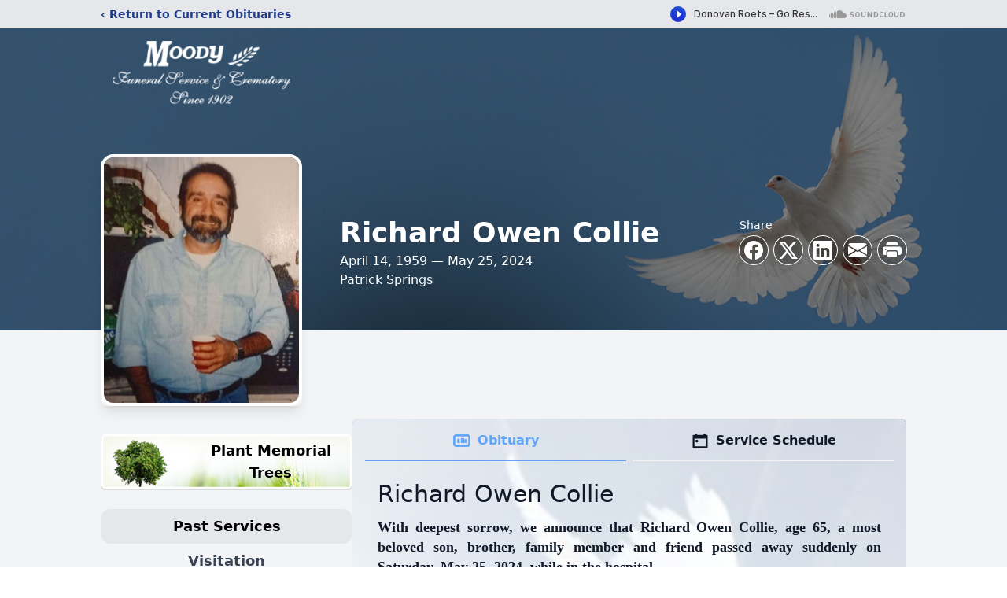

--- FILE ---
content_type: text/html; charset=utf-8
request_url: https://www.google.com/recaptcha/enterprise/anchor?ar=1&k=6Lfvj7MfAAAAALCkzIAkVRqGNyc9pT5GEDeSLFNG&co=aHR0cHM6Ly93d3cubW9vZHlmdW5lcmFsc2VydmljZXMuY29tOjQ0Mw..&hl=en&type=image&v=PoyoqOPhxBO7pBk68S4YbpHZ&theme=light&size=invisible&badge=bottomright&anchor-ms=20000&execute-ms=30000&cb=pk5i9rz2f7l5
body_size: 48599
content:
<!DOCTYPE HTML><html dir="ltr" lang="en"><head><meta http-equiv="Content-Type" content="text/html; charset=UTF-8">
<meta http-equiv="X-UA-Compatible" content="IE=edge">
<title>reCAPTCHA</title>
<style type="text/css">
/* cyrillic-ext */
@font-face {
  font-family: 'Roboto';
  font-style: normal;
  font-weight: 400;
  font-stretch: 100%;
  src: url(//fonts.gstatic.com/s/roboto/v48/KFO7CnqEu92Fr1ME7kSn66aGLdTylUAMa3GUBHMdazTgWw.woff2) format('woff2');
  unicode-range: U+0460-052F, U+1C80-1C8A, U+20B4, U+2DE0-2DFF, U+A640-A69F, U+FE2E-FE2F;
}
/* cyrillic */
@font-face {
  font-family: 'Roboto';
  font-style: normal;
  font-weight: 400;
  font-stretch: 100%;
  src: url(//fonts.gstatic.com/s/roboto/v48/KFO7CnqEu92Fr1ME7kSn66aGLdTylUAMa3iUBHMdazTgWw.woff2) format('woff2');
  unicode-range: U+0301, U+0400-045F, U+0490-0491, U+04B0-04B1, U+2116;
}
/* greek-ext */
@font-face {
  font-family: 'Roboto';
  font-style: normal;
  font-weight: 400;
  font-stretch: 100%;
  src: url(//fonts.gstatic.com/s/roboto/v48/KFO7CnqEu92Fr1ME7kSn66aGLdTylUAMa3CUBHMdazTgWw.woff2) format('woff2');
  unicode-range: U+1F00-1FFF;
}
/* greek */
@font-face {
  font-family: 'Roboto';
  font-style: normal;
  font-weight: 400;
  font-stretch: 100%;
  src: url(//fonts.gstatic.com/s/roboto/v48/KFO7CnqEu92Fr1ME7kSn66aGLdTylUAMa3-UBHMdazTgWw.woff2) format('woff2');
  unicode-range: U+0370-0377, U+037A-037F, U+0384-038A, U+038C, U+038E-03A1, U+03A3-03FF;
}
/* math */
@font-face {
  font-family: 'Roboto';
  font-style: normal;
  font-weight: 400;
  font-stretch: 100%;
  src: url(//fonts.gstatic.com/s/roboto/v48/KFO7CnqEu92Fr1ME7kSn66aGLdTylUAMawCUBHMdazTgWw.woff2) format('woff2');
  unicode-range: U+0302-0303, U+0305, U+0307-0308, U+0310, U+0312, U+0315, U+031A, U+0326-0327, U+032C, U+032F-0330, U+0332-0333, U+0338, U+033A, U+0346, U+034D, U+0391-03A1, U+03A3-03A9, U+03B1-03C9, U+03D1, U+03D5-03D6, U+03F0-03F1, U+03F4-03F5, U+2016-2017, U+2034-2038, U+203C, U+2040, U+2043, U+2047, U+2050, U+2057, U+205F, U+2070-2071, U+2074-208E, U+2090-209C, U+20D0-20DC, U+20E1, U+20E5-20EF, U+2100-2112, U+2114-2115, U+2117-2121, U+2123-214F, U+2190, U+2192, U+2194-21AE, U+21B0-21E5, U+21F1-21F2, U+21F4-2211, U+2213-2214, U+2216-22FF, U+2308-230B, U+2310, U+2319, U+231C-2321, U+2336-237A, U+237C, U+2395, U+239B-23B7, U+23D0, U+23DC-23E1, U+2474-2475, U+25AF, U+25B3, U+25B7, U+25BD, U+25C1, U+25CA, U+25CC, U+25FB, U+266D-266F, U+27C0-27FF, U+2900-2AFF, U+2B0E-2B11, U+2B30-2B4C, U+2BFE, U+3030, U+FF5B, U+FF5D, U+1D400-1D7FF, U+1EE00-1EEFF;
}
/* symbols */
@font-face {
  font-family: 'Roboto';
  font-style: normal;
  font-weight: 400;
  font-stretch: 100%;
  src: url(//fonts.gstatic.com/s/roboto/v48/KFO7CnqEu92Fr1ME7kSn66aGLdTylUAMaxKUBHMdazTgWw.woff2) format('woff2');
  unicode-range: U+0001-000C, U+000E-001F, U+007F-009F, U+20DD-20E0, U+20E2-20E4, U+2150-218F, U+2190, U+2192, U+2194-2199, U+21AF, U+21E6-21F0, U+21F3, U+2218-2219, U+2299, U+22C4-22C6, U+2300-243F, U+2440-244A, U+2460-24FF, U+25A0-27BF, U+2800-28FF, U+2921-2922, U+2981, U+29BF, U+29EB, U+2B00-2BFF, U+4DC0-4DFF, U+FFF9-FFFB, U+10140-1018E, U+10190-1019C, U+101A0, U+101D0-101FD, U+102E0-102FB, U+10E60-10E7E, U+1D2C0-1D2D3, U+1D2E0-1D37F, U+1F000-1F0FF, U+1F100-1F1AD, U+1F1E6-1F1FF, U+1F30D-1F30F, U+1F315, U+1F31C, U+1F31E, U+1F320-1F32C, U+1F336, U+1F378, U+1F37D, U+1F382, U+1F393-1F39F, U+1F3A7-1F3A8, U+1F3AC-1F3AF, U+1F3C2, U+1F3C4-1F3C6, U+1F3CA-1F3CE, U+1F3D4-1F3E0, U+1F3ED, U+1F3F1-1F3F3, U+1F3F5-1F3F7, U+1F408, U+1F415, U+1F41F, U+1F426, U+1F43F, U+1F441-1F442, U+1F444, U+1F446-1F449, U+1F44C-1F44E, U+1F453, U+1F46A, U+1F47D, U+1F4A3, U+1F4B0, U+1F4B3, U+1F4B9, U+1F4BB, U+1F4BF, U+1F4C8-1F4CB, U+1F4D6, U+1F4DA, U+1F4DF, U+1F4E3-1F4E6, U+1F4EA-1F4ED, U+1F4F7, U+1F4F9-1F4FB, U+1F4FD-1F4FE, U+1F503, U+1F507-1F50B, U+1F50D, U+1F512-1F513, U+1F53E-1F54A, U+1F54F-1F5FA, U+1F610, U+1F650-1F67F, U+1F687, U+1F68D, U+1F691, U+1F694, U+1F698, U+1F6AD, U+1F6B2, U+1F6B9-1F6BA, U+1F6BC, U+1F6C6-1F6CF, U+1F6D3-1F6D7, U+1F6E0-1F6EA, U+1F6F0-1F6F3, U+1F6F7-1F6FC, U+1F700-1F7FF, U+1F800-1F80B, U+1F810-1F847, U+1F850-1F859, U+1F860-1F887, U+1F890-1F8AD, U+1F8B0-1F8BB, U+1F8C0-1F8C1, U+1F900-1F90B, U+1F93B, U+1F946, U+1F984, U+1F996, U+1F9E9, U+1FA00-1FA6F, U+1FA70-1FA7C, U+1FA80-1FA89, U+1FA8F-1FAC6, U+1FACE-1FADC, U+1FADF-1FAE9, U+1FAF0-1FAF8, U+1FB00-1FBFF;
}
/* vietnamese */
@font-face {
  font-family: 'Roboto';
  font-style: normal;
  font-weight: 400;
  font-stretch: 100%;
  src: url(//fonts.gstatic.com/s/roboto/v48/KFO7CnqEu92Fr1ME7kSn66aGLdTylUAMa3OUBHMdazTgWw.woff2) format('woff2');
  unicode-range: U+0102-0103, U+0110-0111, U+0128-0129, U+0168-0169, U+01A0-01A1, U+01AF-01B0, U+0300-0301, U+0303-0304, U+0308-0309, U+0323, U+0329, U+1EA0-1EF9, U+20AB;
}
/* latin-ext */
@font-face {
  font-family: 'Roboto';
  font-style: normal;
  font-weight: 400;
  font-stretch: 100%;
  src: url(//fonts.gstatic.com/s/roboto/v48/KFO7CnqEu92Fr1ME7kSn66aGLdTylUAMa3KUBHMdazTgWw.woff2) format('woff2');
  unicode-range: U+0100-02BA, U+02BD-02C5, U+02C7-02CC, U+02CE-02D7, U+02DD-02FF, U+0304, U+0308, U+0329, U+1D00-1DBF, U+1E00-1E9F, U+1EF2-1EFF, U+2020, U+20A0-20AB, U+20AD-20C0, U+2113, U+2C60-2C7F, U+A720-A7FF;
}
/* latin */
@font-face {
  font-family: 'Roboto';
  font-style: normal;
  font-weight: 400;
  font-stretch: 100%;
  src: url(//fonts.gstatic.com/s/roboto/v48/KFO7CnqEu92Fr1ME7kSn66aGLdTylUAMa3yUBHMdazQ.woff2) format('woff2');
  unicode-range: U+0000-00FF, U+0131, U+0152-0153, U+02BB-02BC, U+02C6, U+02DA, U+02DC, U+0304, U+0308, U+0329, U+2000-206F, U+20AC, U+2122, U+2191, U+2193, U+2212, U+2215, U+FEFF, U+FFFD;
}
/* cyrillic-ext */
@font-face {
  font-family: 'Roboto';
  font-style: normal;
  font-weight: 500;
  font-stretch: 100%;
  src: url(//fonts.gstatic.com/s/roboto/v48/KFO7CnqEu92Fr1ME7kSn66aGLdTylUAMa3GUBHMdazTgWw.woff2) format('woff2');
  unicode-range: U+0460-052F, U+1C80-1C8A, U+20B4, U+2DE0-2DFF, U+A640-A69F, U+FE2E-FE2F;
}
/* cyrillic */
@font-face {
  font-family: 'Roboto';
  font-style: normal;
  font-weight: 500;
  font-stretch: 100%;
  src: url(//fonts.gstatic.com/s/roboto/v48/KFO7CnqEu92Fr1ME7kSn66aGLdTylUAMa3iUBHMdazTgWw.woff2) format('woff2');
  unicode-range: U+0301, U+0400-045F, U+0490-0491, U+04B0-04B1, U+2116;
}
/* greek-ext */
@font-face {
  font-family: 'Roboto';
  font-style: normal;
  font-weight: 500;
  font-stretch: 100%;
  src: url(//fonts.gstatic.com/s/roboto/v48/KFO7CnqEu92Fr1ME7kSn66aGLdTylUAMa3CUBHMdazTgWw.woff2) format('woff2');
  unicode-range: U+1F00-1FFF;
}
/* greek */
@font-face {
  font-family: 'Roboto';
  font-style: normal;
  font-weight: 500;
  font-stretch: 100%;
  src: url(//fonts.gstatic.com/s/roboto/v48/KFO7CnqEu92Fr1ME7kSn66aGLdTylUAMa3-UBHMdazTgWw.woff2) format('woff2');
  unicode-range: U+0370-0377, U+037A-037F, U+0384-038A, U+038C, U+038E-03A1, U+03A3-03FF;
}
/* math */
@font-face {
  font-family: 'Roboto';
  font-style: normal;
  font-weight: 500;
  font-stretch: 100%;
  src: url(//fonts.gstatic.com/s/roboto/v48/KFO7CnqEu92Fr1ME7kSn66aGLdTylUAMawCUBHMdazTgWw.woff2) format('woff2');
  unicode-range: U+0302-0303, U+0305, U+0307-0308, U+0310, U+0312, U+0315, U+031A, U+0326-0327, U+032C, U+032F-0330, U+0332-0333, U+0338, U+033A, U+0346, U+034D, U+0391-03A1, U+03A3-03A9, U+03B1-03C9, U+03D1, U+03D5-03D6, U+03F0-03F1, U+03F4-03F5, U+2016-2017, U+2034-2038, U+203C, U+2040, U+2043, U+2047, U+2050, U+2057, U+205F, U+2070-2071, U+2074-208E, U+2090-209C, U+20D0-20DC, U+20E1, U+20E5-20EF, U+2100-2112, U+2114-2115, U+2117-2121, U+2123-214F, U+2190, U+2192, U+2194-21AE, U+21B0-21E5, U+21F1-21F2, U+21F4-2211, U+2213-2214, U+2216-22FF, U+2308-230B, U+2310, U+2319, U+231C-2321, U+2336-237A, U+237C, U+2395, U+239B-23B7, U+23D0, U+23DC-23E1, U+2474-2475, U+25AF, U+25B3, U+25B7, U+25BD, U+25C1, U+25CA, U+25CC, U+25FB, U+266D-266F, U+27C0-27FF, U+2900-2AFF, U+2B0E-2B11, U+2B30-2B4C, U+2BFE, U+3030, U+FF5B, U+FF5D, U+1D400-1D7FF, U+1EE00-1EEFF;
}
/* symbols */
@font-face {
  font-family: 'Roboto';
  font-style: normal;
  font-weight: 500;
  font-stretch: 100%;
  src: url(//fonts.gstatic.com/s/roboto/v48/KFO7CnqEu92Fr1ME7kSn66aGLdTylUAMaxKUBHMdazTgWw.woff2) format('woff2');
  unicode-range: U+0001-000C, U+000E-001F, U+007F-009F, U+20DD-20E0, U+20E2-20E4, U+2150-218F, U+2190, U+2192, U+2194-2199, U+21AF, U+21E6-21F0, U+21F3, U+2218-2219, U+2299, U+22C4-22C6, U+2300-243F, U+2440-244A, U+2460-24FF, U+25A0-27BF, U+2800-28FF, U+2921-2922, U+2981, U+29BF, U+29EB, U+2B00-2BFF, U+4DC0-4DFF, U+FFF9-FFFB, U+10140-1018E, U+10190-1019C, U+101A0, U+101D0-101FD, U+102E0-102FB, U+10E60-10E7E, U+1D2C0-1D2D3, U+1D2E0-1D37F, U+1F000-1F0FF, U+1F100-1F1AD, U+1F1E6-1F1FF, U+1F30D-1F30F, U+1F315, U+1F31C, U+1F31E, U+1F320-1F32C, U+1F336, U+1F378, U+1F37D, U+1F382, U+1F393-1F39F, U+1F3A7-1F3A8, U+1F3AC-1F3AF, U+1F3C2, U+1F3C4-1F3C6, U+1F3CA-1F3CE, U+1F3D4-1F3E0, U+1F3ED, U+1F3F1-1F3F3, U+1F3F5-1F3F7, U+1F408, U+1F415, U+1F41F, U+1F426, U+1F43F, U+1F441-1F442, U+1F444, U+1F446-1F449, U+1F44C-1F44E, U+1F453, U+1F46A, U+1F47D, U+1F4A3, U+1F4B0, U+1F4B3, U+1F4B9, U+1F4BB, U+1F4BF, U+1F4C8-1F4CB, U+1F4D6, U+1F4DA, U+1F4DF, U+1F4E3-1F4E6, U+1F4EA-1F4ED, U+1F4F7, U+1F4F9-1F4FB, U+1F4FD-1F4FE, U+1F503, U+1F507-1F50B, U+1F50D, U+1F512-1F513, U+1F53E-1F54A, U+1F54F-1F5FA, U+1F610, U+1F650-1F67F, U+1F687, U+1F68D, U+1F691, U+1F694, U+1F698, U+1F6AD, U+1F6B2, U+1F6B9-1F6BA, U+1F6BC, U+1F6C6-1F6CF, U+1F6D3-1F6D7, U+1F6E0-1F6EA, U+1F6F0-1F6F3, U+1F6F7-1F6FC, U+1F700-1F7FF, U+1F800-1F80B, U+1F810-1F847, U+1F850-1F859, U+1F860-1F887, U+1F890-1F8AD, U+1F8B0-1F8BB, U+1F8C0-1F8C1, U+1F900-1F90B, U+1F93B, U+1F946, U+1F984, U+1F996, U+1F9E9, U+1FA00-1FA6F, U+1FA70-1FA7C, U+1FA80-1FA89, U+1FA8F-1FAC6, U+1FACE-1FADC, U+1FADF-1FAE9, U+1FAF0-1FAF8, U+1FB00-1FBFF;
}
/* vietnamese */
@font-face {
  font-family: 'Roboto';
  font-style: normal;
  font-weight: 500;
  font-stretch: 100%;
  src: url(//fonts.gstatic.com/s/roboto/v48/KFO7CnqEu92Fr1ME7kSn66aGLdTylUAMa3OUBHMdazTgWw.woff2) format('woff2');
  unicode-range: U+0102-0103, U+0110-0111, U+0128-0129, U+0168-0169, U+01A0-01A1, U+01AF-01B0, U+0300-0301, U+0303-0304, U+0308-0309, U+0323, U+0329, U+1EA0-1EF9, U+20AB;
}
/* latin-ext */
@font-face {
  font-family: 'Roboto';
  font-style: normal;
  font-weight: 500;
  font-stretch: 100%;
  src: url(//fonts.gstatic.com/s/roboto/v48/KFO7CnqEu92Fr1ME7kSn66aGLdTylUAMa3KUBHMdazTgWw.woff2) format('woff2');
  unicode-range: U+0100-02BA, U+02BD-02C5, U+02C7-02CC, U+02CE-02D7, U+02DD-02FF, U+0304, U+0308, U+0329, U+1D00-1DBF, U+1E00-1E9F, U+1EF2-1EFF, U+2020, U+20A0-20AB, U+20AD-20C0, U+2113, U+2C60-2C7F, U+A720-A7FF;
}
/* latin */
@font-face {
  font-family: 'Roboto';
  font-style: normal;
  font-weight: 500;
  font-stretch: 100%;
  src: url(//fonts.gstatic.com/s/roboto/v48/KFO7CnqEu92Fr1ME7kSn66aGLdTylUAMa3yUBHMdazQ.woff2) format('woff2');
  unicode-range: U+0000-00FF, U+0131, U+0152-0153, U+02BB-02BC, U+02C6, U+02DA, U+02DC, U+0304, U+0308, U+0329, U+2000-206F, U+20AC, U+2122, U+2191, U+2193, U+2212, U+2215, U+FEFF, U+FFFD;
}
/* cyrillic-ext */
@font-face {
  font-family: 'Roboto';
  font-style: normal;
  font-weight: 900;
  font-stretch: 100%;
  src: url(//fonts.gstatic.com/s/roboto/v48/KFO7CnqEu92Fr1ME7kSn66aGLdTylUAMa3GUBHMdazTgWw.woff2) format('woff2');
  unicode-range: U+0460-052F, U+1C80-1C8A, U+20B4, U+2DE0-2DFF, U+A640-A69F, U+FE2E-FE2F;
}
/* cyrillic */
@font-face {
  font-family: 'Roboto';
  font-style: normal;
  font-weight: 900;
  font-stretch: 100%;
  src: url(//fonts.gstatic.com/s/roboto/v48/KFO7CnqEu92Fr1ME7kSn66aGLdTylUAMa3iUBHMdazTgWw.woff2) format('woff2');
  unicode-range: U+0301, U+0400-045F, U+0490-0491, U+04B0-04B1, U+2116;
}
/* greek-ext */
@font-face {
  font-family: 'Roboto';
  font-style: normal;
  font-weight: 900;
  font-stretch: 100%;
  src: url(//fonts.gstatic.com/s/roboto/v48/KFO7CnqEu92Fr1ME7kSn66aGLdTylUAMa3CUBHMdazTgWw.woff2) format('woff2');
  unicode-range: U+1F00-1FFF;
}
/* greek */
@font-face {
  font-family: 'Roboto';
  font-style: normal;
  font-weight: 900;
  font-stretch: 100%;
  src: url(//fonts.gstatic.com/s/roboto/v48/KFO7CnqEu92Fr1ME7kSn66aGLdTylUAMa3-UBHMdazTgWw.woff2) format('woff2');
  unicode-range: U+0370-0377, U+037A-037F, U+0384-038A, U+038C, U+038E-03A1, U+03A3-03FF;
}
/* math */
@font-face {
  font-family: 'Roboto';
  font-style: normal;
  font-weight: 900;
  font-stretch: 100%;
  src: url(//fonts.gstatic.com/s/roboto/v48/KFO7CnqEu92Fr1ME7kSn66aGLdTylUAMawCUBHMdazTgWw.woff2) format('woff2');
  unicode-range: U+0302-0303, U+0305, U+0307-0308, U+0310, U+0312, U+0315, U+031A, U+0326-0327, U+032C, U+032F-0330, U+0332-0333, U+0338, U+033A, U+0346, U+034D, U+0391-03A1, U+03A3-03A9, U+03B1-03C9, U+03D1, U+03D5-03D6, U+03F0-03F1, U+03F4-03F5, U+2016-2017, U+2034-2038, U+203C, U+2040, U+2043, U+2047, U+2050, U+2057, U+205F, U+2070-2071, U+2074-208E, U+2090-209C, U+20D0-20DC, U+20E1, U+20E5-20EF, U+2100-2112, U+2114-2115, U+2117-2121, U+2123-214F, U+2190, U+2192, U+2194-21AE, U+21B0-21E5, U+21F1-21F2, U+21F4-2211, U+2213-2214, U+2216-22FF, U+2308-230B, U+2310, U+2319, U+231C-2321, U+2336-237A, U+237C, U+2395, U+239B-23B7, U+23D0, U+23DC-23E1, U+2474-2475, U+25AF, U+25B3, U+25B7, U+25BD, U+25C1, U+25CA, U+25CC, U+25FB, U+266D-266F, U+27C0-27FF, U+2900-2AFF, U+2B0E-2B11, U+2B30-2B4C, U+2BFE, U+3030, U+FF5B, U+FF5D, U+1D400-1D7FF, U+1EE00-1EEFF;
}
/* symbols */
@font-face {
  font-family: 'Roboto';
  font-style: normal;
  font-weight: 900;
  font-stretch: 100%;
  src: url(//fonts.gstatic.com/s/roboto/v48/KFO7CnqEu92Fr1ME7kSn66aGLdTylUAMaxKUBHMdazTgWw.woff2) format('woff2');
  unicode-range: U+0001-000C, U+000E-001F, U+007F-009F, U+20DD-20E0, U+20E2-20E4, U+2150-218F, U+2190, U+2192, U+2194-2199, U+21AF, U+21E6-21F0, U+21F3, U+2218-2219, U+2299, U+22C4-22C6, U+2300-243F, U+2440-244A, U+2460-24FF, U+25A0-27BF, U+2800-28FF, U+2921-2922, U+2981, U+29BF, U+29EB, U+2B00-2BFF, U+4DC0-4DFF, U+FFF9-FFFB, U+10140-1018E, U+10190-1019C, U+101A0, U+101D0-101FD, U+102E0-102FB, U+10E60-10E7E, U+1D2C0-1D2D3, U+1D2E0-1D37F, U+1F000-1F0FF, U+1F100-1F1AD, U+1F1E6-1F1FF, U+1F30D-1F30F, U+1F315, U+1F31C, U+1F31E, U+1F320-1F32C, U+1F336, U+1F378, U+1F37D, U+1F382, U+1F393-1F39F, U+1F3A7-1F3A8, U+1F3AC-1F3AF, U+1F3C2, U+1F3C4-1F3C6, U+1F3CA-1F3CE, U+1F3D4-1F3E0, U+1F3ED, U+1F3F1-1F3F3, U+1F3F5-1F3F7, U+1F408, U+1F415, U+1F41F, U+1F426, U+1F43F, U+1F441-1F442, U+1F444, U+1F446-1F449, U+1F44C-1F44E, U+1F453, U+1F46A, U+1F47D, U+1F4A3, U+1F4B0, U+1F4B3, U+1F4B9, U+1F4BB, U+1F4BF, U+1F4C8-1F4CB, U+1F4D6, U+1F4DA, U+1F4DF, U+1F4E3-1F4E6, U+1F4EA-1F4ED, U+1F4F7, U+1F4F9-1F4FB, U+1F4FD-1F4FE, U+1F503, U+1F507-1F50B, U+1F50D, U+1F512-1F513, U+1F53E-1F54A, U+1F54F-1F5FA, U+1F610, U+1F650-1F67F, U+1F687, U+1F68D, U+1F691, U+1F694, U+1F698, U+1F6AD, U+1F6B2, U+1F6B9-1F6BA, U+1F6BC, U+1F6C6-1F6CF, U+1F6D3-1F6D7, U+1F6E0-1F6EA, U+1F6F0-1F6F3, U+1F6F7-1F6FC, U+1F700-1F7FF, U+1F800-1F80B, U+1F810-1F847, U+1F850-1F859, U+1F860-1F887, U+1F890-1F8AD, U+1F8B0-1F8BB, U+1F8C0-1F8C1, U+1F900-1F90B, U+1F93B, U+1F946, U+1F984, U+1F996, U+1F9E9, U+1FA00-1FA6F, U+1FA70-1FA7C, U+1FA80-1FA89, U+1FA8F-1FAC6, U+1FACE-1FADC, U+1FADF-1FAE9, U+1FAF0-1FAF8, U+1FB00-1FBFF;
}
/* vietnamese */
@font-face {
  font-family: 'Roboto';
  font-style: normal;
  font-weight: 900;
  font-stretch: 100%;
  src: url(//fonts.gstatic.com/s/roboto/v48/KFO7CnqEu92Fr1ME7kSn66aGLdTylUAMa3OUBHMdazTgWw.woff2) format('woff2');
  unicode-range: U+0102-0103, U+0110-0111, U+0128-0129, U+0168-0169, U+01A0-01A1, U+01AF-01B0, U+0300-0301, U+0303-0304, U+0308-0309, U+0323, U+0329, U+1EA0-1EF9, U+20AB;
}
/* latin-ext */
@font-face {
  font-family: 'Roboto';
  font-style: normal;
  font-weight: 900;
  font-stretch: 100%;
  src: url(//fonts.gstatic.com/s/roboto/v48/KFO7CnqEu92Fr1ME7kSn66aGLdTylUAMa3KUBHMdazTgWw.woff2) format('woff2');
  unicode-range: U+0100-02BA, U+02BD-02C5, U+02C7-02CC, U+02CE-02D7, U+02DD-02FF, U+0304, U+0308, U+0329, U+1D00-1DBF, U+1E00-1E9F, U+1EF2-1EFF, U+2020, U+20A0-20AB, U+20AD-20C0, U+2113, U+2C60-2C7F, U+A720-A7FF;
}
/* latin */
@font-face {
  font-family: 'Roboto';
  font-style: normal;
  font-weight: 900;
  font-stretch: 100%;
  src: url(//fonts.gstatic.com/s/roboto/v48/KFO7CnqEu92Fr1ME7kSn66aGLdTylUAMa3yUBHMdazQ.woff2) format('woff2');
  unicode-range: U+0000-00FF, U+0131, U+0152-0153, U+02BB-02BC, U+02C6, U+02DA, U+02DC, U+0304, U+0308, U+0329, U+2000-206F, U+20AC, U+2122, U+2191, U+2193, U+2212, U+2215, U+FEFF, U+FFFD;
}

</style>
<link rel="stylesheet" type="text/css" href="https://www.gstatic.com/recaptcha/releases/PoyoqOPhxBO7pBk68S4YbpHZ/styles__ltr.css">
<script nonce="bsVIbV3BHZ31hPIjT6DVSA" type="text/javascript">window['__recaptcha_api'] = 'https://www.google.com/recaptcha/enterprise/';</script>
<script type="text/javascript" src="https://www.gstatic.com/recaptcha/releases/PoyoqOPhxBO7pBk68S4YbpHZ/recaptcha__en.js" nonce="bsVIbV3BHZ31hPIjT6DVSA">
      
    </script></head>
<body><div id="rc-anchor-alert" class="rc-anchor-alert"></div>
<input type="hidden" id="recaptcha-token" value="[base64]">
<script type="text/javascript" nonce="bsVIbV3BHZ31hPIjT6DVSA">
      recaptcha.anchor.Main.init("[\x22ainput\x22,[\x22bgdata\x22,\x22\x22,\[base64]/[base64]/[base64]/bmV3IHJbeF0oY1swXSk6RT09Mj9uZXcgclt4XShjWzBdLGNbMV0pOkU9PTM/bmV3IHJbeF0oY1swXSxjWzFdLGNbMl0pOkU9PTQ/[base64]/[base64]/[base64]/[base64]/[base64]/[base64]/[base64]/[base64]\x22,\[base64]\x22,\x22ajTCkMOBwo3DrEXDnsKAwqJEw7rDq8O4KcKCw4Mqw5PDucOpUsKrAcKlw7/CrRPCrMOgY8Knw7BAw7ASWcOaw4MNwpoDw77DkTHDtHLDvQ5aesKvacKENsKaw74fX2U2DcKoZQ/Cpz5uIcKbwqVuJSYpwrzDlX3Dq8KbcsOMwpnDpXjDt8OQw73CskgRw5fCtWDDtMO3w7hyUsKdOcOAw7DCvW5UF8KLw4AREMOVw6Jewp1sF0howq7Cq8OKwq85XsOGw4bCmRRHW8Oiw48WNcK8woNVGMOxwrvCjnXCkcOoTMOJJ3jDtSAZw73CmF/DvFwGw6FzdR9yeQlQw4ZGRA9ow6DDvR1MMcOQa8KnBSdRLBLDkMK0wrhDwpDDhX4Qwp7CkjZ7NsKFVsKwUFDCqGPDjsKnAcKLwpfDmcOGD8KdSsKvOyIIw7N8wrDCmTpBSsOEwrA8wonCjcKMHxPDj8OUwrlPEWTClCpXwrbDkXfDusOkKsOad8OffMO/LiHDkU0hCcKnYsOpwqrDjXtnLMONwoNCBgzCgsOxwpbDk8O8LFFjwo/Cqk/Dti4Hw5Ykw7Z9wqnCki0ew54OwqN3w6TCjsKAwoFdGzdOIH0JL2TCt0XCoMOEwqBUw5pVBcO2wpd/[base64]/DnsODw73DgcKad8OtFcO/w4REwo0WGlJXa8O9O8OHwps0U05sPHw/asKMJWl0YjbDh8KDwqUawo4KKC3DvMOKRsOZFMKpw5nDq8KPHBBSw7TCuy5Gwo1PAcKsTsKgwrnCpmPCv8OTXcK6wqFJdx/Ds8O6w7Z/[base64]/DiTRdUUTCkQ3CvMKRwq3DncONw7NrBmPDv8KswrLDiEkHwpsIOsKawqbDmDzCsA1lFcO5w4gHElQWN8O0fsK5XhvDliHCrzQfwovCoVBww6/[base64]/Cv0Jbw6ZkDUkLcHjChErCtsKJw6PDhcOTNifDosKxw4LDr8KUKRVvcnTCscOzMnzCoEFMwr93w4QGDlbDuMOOw5hhGXR/N8Kmw4EbE8Otwpl8P2AmIRLDnwQaS8OAw7Z6w5PCkiTCrcOdwrg6SsO9fCV/B0x/[base64]/[base64]/DgsOsWkBdRwB1wrFzw6VrFMKCfMKQZQUtPzLDmsKjVC58wqEhw6VOEsOnbXEZwr/Dlghlw47CkHpQwpHCq8KWag5vdGkFFRgbwoPDmcOrwrlAwpDDukbDm8K6OcKXMnbDp8KtY8KcwrbCowXCo8O2XsKrUk3CjBLDisOOBgPCmh3DvcK3ScKdNlAlJFQUe1HCrsKdw7Ufwqp5Dj5kw6XCscOKw4nDtsKrw5rCgjMDHsOPOw/ChAtJw6LCrsOBT8KewoDDpwvCkcKrwoFQJMKRwo7DhMOMYQkyZcKzw6HCvCVfSGpRw7jDqsK9w6YQcRPCsMOvw6bDo8KFwp3ChT8mw6Ztw6zDgTzDvcOoRF93KnUHw78ZZMKPwogpZVDDiMOJwo/DsVA/P8OyJsKGw6Iqw41BPMK5Km7Dh3MRXsOow7Z8wpURaGNnwrs4aFPDqBzDicKHwotNMsO6bRzDqsKxw77Cl1/DqsOAw5jCgsOgZsO8IlTDtMKvw5PCqiItW0/DlGjDvh3Ds8OmdkcqRMKZJsO3OXghDhM0w7MBSQvCn2RdLFFgGcO0cybCmcOAwrjDnAhDD8KXa3zCoAbDsMKtP2Jlwq42BHvCkGo4w7LDkwnDlcK4VT3Cj8OEw4Q5LsKrBsO9e3/CjiRRwqXDhxnDvcKww53DlMK6FAN6w5p9w6wpJ8KyHMO9w4/CiHtaw7HDjxxLw7jDt0PCpXEPwrsrTsOhQ8KRwrIeI0rDjQ5Ac8K5AzbDn8Kjw5xIw41gw74jw5nDlMOTw4rDhHvDmH9bBMOFQmJuSELDpkBswq7CnAPCo8OlNyIPw5kRJGlew7LCkMOKJUTCn2UQVsOjCMK6DcKKLMOww4xtw6TCmA8rElHDmULDjnHCvGVoCsO/w6wfKsKMY04Ow4zDgsKzFAZQfcOFe8Kww5fCinzCggYfaU05wrnDhkPDhX3CnkNVBkZWw7vDpxLCssO8w5Vyw6c5VyRRw6gwTntIYMKSw4glwo8Pw41qwoTDo8OKw6/DqwDDjSDDvMKRWkdaaEfCsMOfwo/CtGbDvQxOXAfDi8O5ZcKsw6gmYsK2w63DssKYD8KpYsO3wqoowpJKw54fwqbCsxbDlXZLYsOSw5V0w5A7bnZDwoA8wofDicKMw47CgGFKYMKIw4fCjGNvwpTDvMO7d8OeVnfChX7DljjCksKkC0nDm8OyccO/w51FSy8LaxTCv8OkRC/[base64]/DpwNUHCBbA1XDgMOcMXfDicKWAsK5K0RZG8ONw7ByH8ONwrRew4PCrkDDmsKDMzjCvgPDiVrDo8KGw6lpbcKnw7HDt8O8F8KBw43DicOswopFwpPDm8OvOjkYw6HDulckbirCvsOlIMKkIQ8sHcKCU8KtFVUKw4FQOmfCkkjDvRfDnMOcAsOISMKEwp9tS1Qtw5N/FMOiWQk9WQ7CgsK1wrEhSndPwqRBwrvDhTbDlsO/wpzDkFQwAzsKeFsbw4JGwqN7w6JaOsOZW8KVasO1QHQKHX3CsmI4RsOtez4FwqfCiw1MwoLDhBXCtUfDvcKWw6HDocKWMsONEMK6cCnCtmrCjcOFw6rDvcKQEivCgcOoYsKVwoLDpD/Dm8K3YsKXCQ5RQwEhCcKMw7bClkvDvMKCUcOfw67CnBbDo8Otwot/wrcpw6UbGMOLNwTDh8Kxw6XDi8OrwqoZw6sIeQXCj18IQMOVw4PCmWHDpMOoe8O8LcKtw5p2wqfDtQ/DiEp6ccKtTcOnIlNXNsOpe8OlwroKacObA33ClsKGw6jDu8KUSWjDoVY+UMKPLQbDscOMw41fw71iJihZR8KiI8Krw6vDuMOWw5fCrMKnwozCt33CtsK0w6ZSQw/CrBbDosOkesOMwr/DkGRiw4PDlxozwq/[base64]/DqMKbwqQ/XivCpA3DkDLCkcOFZcK4TMOTwoNnDMK0ZMKDw7oQwqLDjyttwqoCQcORwp7DmsOsfcOfU8OSTzLCisKUYcOow6Vtw7cNOn0xVsK1wofCpF3CqXvDjXbCj8OwwrVfw7F7wrrChFRNImZGw4BRehzCvSU9Ex7Cjw/DsXFhF0NWGGrCk8OACsO5S8Okw4XCih7DicOHH8OZw7t6esO4RmDCvcK/[base64]/Dl8KaP8OmAj4jA8KMPiYTw6HCvmQufsKgwqMqw6DChcOSwpbCscKpwpjCkBfCugbCtcK/[base64]/CuMOHMErDvQvDl004w7rDngAYwqMew6/Cg21wwoFlRMKqBsKAwq7DlyZTw5/CssKfIcKiwrh3w6ISw5vCoGEjOlPCpU7CuMKqw7rCqXTDr3gYQx4DPMO9wrZKwq3DpMKqwpPDkUvCvVg0wqhEccKwwqbDkMO1w4/CnR04wrJUNMK2wo/Ct8OgUFBuwppoCMOuZMKdw5A7fzLDskUOwqXCl8KaIHMxWHjCoMKLC8OJwqnDisK5PMK/w7ErO8OsSzjDrQfDqcKUTMOww6TCgcKIw4x7YCZcw6pOLjbDtsO2wr5jDS/CvyTDrcKgwpJ+XzQFw63CmgAhw505JyvDisKRw4XCgmURw45lwrnCjAHDrw9Ow7bDixfDrcKHw7s8ZsK8wrrDiErCjGLCjcKKwq4sTWciw4wlwosIdcODKcOhwqbCoF/[base64]/wqzDosKHwoJXZsK+w77DgjnDmibCrnl/FMKHw7PCqDrDpMOaesKLYMK3w7ktw7tXDXsCF3HDk8KmGjfCnMOawrLCqMORCkovWsKdw7okwonCuHNtagESwpsSw4wcDWVIMsOTw6lwGljCqUPCrQY1wovDiMKww5dKw67DviNYw4/CpcKif8KtD24gXnAGw63CsT/[base64]/[base64]/CkVPDmRLDl0ptQsO6bEVsOsK2w4HCnMKmZ2PCny/DkgLCh8KVw5VVwr80U8Ocw5TDgsKMw4EHwq80M8OLeRtEw7Y0VVrDocOpU8ODw7fDiW5YOh3Cly7DlsK2woPCpsOvwoTDnhEMw6bDgkXCj8K2w5ARwqnCrw8UDsKNEcKuw43Dv8O6ay/CkXZxw6jCncORwrV5w6zDk2vDocKCRA89AhMnXB5lQMKzw5jCqm9XacOiwpUzAMKBdRLCrMOIwqPCscOFwq8aIX8kUXc9SwtMTcK9w7keMlrCg8OxAcOcw5w7RlvDrw/Djn3CmMKSwo/DnHlEW0glw69mKBXDjAtnwqcdF8Krw7HDukTCosKjwrFqwqXClcKUTcK0PGbCjcOjw7PDs8OuS8Ogw5zCkcK8w700wrs2w6lKwo/[base64]/wprDucO1J3YSHsOTwot/wpdGw4/DncKKZCbDmUIpRcKHWWPClsOdJzDDmMO/GMKFw71qwpTDqQPDv1zDhBTCqkzDgGXDlsKabT0qw4wpw6YsNMOFY8K2J35SYSvDmA/DsS3Ck0XDnEfClcKxwp9sw6TCucOoQg/DvyzCqsODOm7ChBnDvsOow7ZAJsKlFBIgwobCozrDpzjDh8OzUcKkwrnCpidDQyTCk2nDvyXChiAsJxXCucOKw5wzw4bDgsOoICvCj2ZFLEnClcKZw5jDoxHDpMOLO1TDqMKIHiNHw4diwonDt8K4YR/CicKtO0wwdcKKFzXDsiPDpsOSPWvCmzMUK8OMwrvCisKqKcO/w43CmFtLwrFgw6phTDvCoMOfAcKTwr9dEkBGCxVjf8KwIHweWS3ComRkEB4iwrnCtwjDkcKGwpbDm8KXw5gpPmjCrcODw65OXB/[base64]/wobDmRXCoHcpw67DhDtXwqo1dSJow6/DhsOvakvCqMKeH8OBMMKob8O5wr7Cqj7DvsKVPcOMEkDDkw7CisOPw7DCiSEzCsONwod1I1hmV3bCmmYUTsK9w794wp8ab1XClE/[base64]/wrDChHpFCHHDkMKgw4bCvcOKwrDCoDx9wpLDtcOZwq1ow5oBw5whAVA/w67CkcKUCyLCv8OyRB3Dh17DkMODM05gw5hYw4lkw6tkw4bDgAIIw4A0KMOLw6spwpPCiCs0bcOewrLDqcOECMO2eih2bG43LSjCncODEcOzCsOWw6w2LsOMCcOwQ8K8HcOQwqjCsyjCnD5YHVvCi8K6YiHCmMOkw5fCmMO4cSvDgcKqdSBGew/DoGobw7LCs8KgN8OVf8OHw4XDjyzCjmN1w6nCvsKFOiTCv0A0d0XCm35WUzcSHivCu2hfw4MywosWKClSwrw1NsKydMOTHcO+wpXDtsKKw77ClT3CkhZIwqhzw4wAdyzCpEnDuFVwM8Kxw5YSdyDCisKMRMOvMcK1XsOtJcO9w7jCnGXCgV/[base64]/CsOywr88w7bDrhURw6hpw6VEwoJ0wolqfcOhMF9xw7xpwoRLUi7CnMOXw6bCoTwDw795dcOXw5HDgcKHQjVUw5jDsljCggzDscK1QzAhwrPCoUwjw6LCjSsNRRzDs8OHwpRKwobCjMOOwoIKwo4DXsOuw5nCjBLCp8O8wr3Dv8O8wrtDw64xBCfDrxRpwpU/w4hUBArCtz8wR8ObTw05dw7DhsKHwpnCvH3DsMO7w7dAPMKEZsK5w4w1w43DnMKYRsOUw6YOw686w5ZLXGXDuhlowrsiw7Nswp7DmsOmC8Oiwr/DhBYmw68nbMOeW3HChwwVw5UzIxhiworCkwBwGsKmM8OdS8KpFMKoV0DCrgLDhcOnE8OOCirCqm7DtcKrCcOHw5V/c8Knf8K4w7fCu8OOwpA+QcOOwoTCvn7CgMK/w7rDjsKzFxc/GQzCiGnCvi5QFcKaOlDDiMKJw6k5DCs7woPCnsKScxTCulxTwrbDiRpOKcKqS8OkwpNvwpBbExMqwq/DvRvClMOHW2JORkYze0PDt8OvXRDChhHDmBphXcO0w7fClMKLCDFMwos7wrHCgA05R2DCvkkawoViwoVma0Q4N8Ozw7TCnsKWwoIhwqDDmsKRAA/[base64]/CsKWw6pOw6TDlF9hw7tMZMKSfDtlwpXCtMO+f8Owwo4tLCsrFsK/M33DjzEmwqnDtMOeE3PCgjjCv8OXRMKWXsK6XMOGwp/Ch3YTwqsDwpXDjFvCsMOESMOPwrzDmsKkw5wpwpdyw4szFhXCgsKsJ8KmPcOWUFTDgF/DqsKzw4/DqEA/wrZEw7PDicO6wrc8wo3CkcKFV8KJBcK6JcKFRlvDp3FBwpfDrUlHeirCm8OMBVJ3ZMKcN8O3w5QyYS7DlMOxAMO3KB/Dt3fCscKNw7TCuG5RwoMCwq4Gw53DqSzCscKEGhAnwrUrwqHDlMKAwrPCj8O5wqhJwqDDl8KwwpfDg8K1w6rDpR7CkiBiDh4GwobDsMOtw4gac3oTfRjDhxAjOsKow6lmw5TDh8Kdw7LDrMOgw7w/wpEBAsOZwokaw6FpCMOGwrbChlLCucOSw4nDqMOrDMKpT8OTwoUZLsOVfsO/X33CrMKQw4DDig3CncK1wqUswqbCgMK1woTCvnVww7HDpsOJB8ODWcOwJsKEFsO+w6tfwrzChMOHw6PDucOAw4TDmsOdVcKjw5YNw691XMKxw4oswo7DogEdZ3YWw7p7woJaDwtVZMOHwr7Cr8KIw7PCiwzCmAR+CMOBfsO6ZMOxw6/CoMOzeQvDm0t7IinDn8OxK8O8AzsAUMOTH1fCkcO8CMK5wp7CjsOKMMK+w4DDjEjDqHXCnWvCp8OZw4nDucKyHzESD19SHg7CuMOsw7XCssKgwqDDscOzbsKtCHNCWHUSwrwgesOtADbDgcK7w5YIw6/Cmm4fwqzCj8Kfw4bCkAPDs8O/w63Ds8OdwoVJwoVAKcKawpzDuMKVOsO8JsOFw6jCp8Kla03DuR/Dt0nCpcKRw6Z8HRpMG8O1wohoIMOYwpzDlcOFSh7DkMO5dMO/wo/CmMKZaMKgGzogZy3DjcOHScK9f3x7wo7CtCceY8OGNC4Vwo7DvcODY0fCrcKLwox1FcKbTMOTwqhCwq1DOMO+wp5CLQBEMzp4axvCo8KREcKkH2HDusKwDsOFWTgtw4fCoMO8ZcOgfknDm8Ojw4QwJcKlw6Rzw6wIfR1rHsOOABvCoy/CnsOxHcOwbAPCscO3wrBNw5A9wrXDmcORwrzDuVwvw6ELw7ANXMKtAMOGYRIoGMKuwrXCmxwsfULDrMK3Uxh7e8KRUTxqwpByWQfDhsOSH8OmfnjDpCvCqFghbsOdwpEWCgNWBwHDj8OvJyzCisOwwrAGLMK/[base64]/[base64]/DvcKMwpzCjMK4DMObPSltZxYBSGNsd8OBRcKmwpzDmMKmwpgKw4jCmMOBw4I/[base64]/wppYeh56wpzCgMO3LcKoVwrDg1XDtMOFwqrCmAB4wrXDi0LDiQchISDDqkN/ehHDtsK1BMOXwplJw6kNw7RcXTcCVXDCtsKzw7TCnEwHw7TCizPCgErDucKuw7VLMlULA8K0w4XDgMOSccK1w7UTwoMYw48CPsKEw6w5w7oJwoReWcOQFTxxWcKuw4EXw7nDrMOdwqFww63DlyjDjh7Cu8OBLFtlRcOFVsK6bEdLw5JPwqFpw6Y/wowmwoHCjwrDjcKILsKUw7wdw7vDo8K5LsKEw5rDv1N0F1LCmhTDm8K0XsKMVcKFZRVTw6BCw4/DogBfwqrDmHBjcMOXVV7CucK3IcO/T1pwS8OAw5kDwqIYw5/DqkHDmT15wocsRADDncOHw7zDo8Oxwo1qdww4w4tWwqTDuMO9w4YFwq0dwoDDn140w6oxw5hgw4Rjw5ZQw4bDncKQB2jCuiFKwrB/[base64]/[base64]/KDXDoMOuLgLDsjLDtkPDusKwwqjDusK4LzvCqMOXHBIFwrkJIRokw5UpSkHCgTLDoB4DNsOwe8KKw7bDlWfDtcODw4rCm1TCskLCrXTDpsKsw5ZFw4ogL3wUPMOIwoHCqQPChcOSwpzCkQFeBlNgSj/Dn2hVw5bDtjFuwoVsEFvChsKWw7nDmsOkR3zCpw3CmsKYPsO1eUcWwqPDosKUwpjDr0JrW8KpG8KFwrDDh2fCijXCtmnCiSDCizR7PcKnd3lDN0wWwrFZXcO8w6k/bMKPY0g+TkbCnTbCsMK2ciLCsiUPYcKUK2nDoMOiKnHDm8OITsOcIQEgw7DDgsOdez/CicKuf1jDj0I1woRQwpVtwoIdw5oswp8+Zk/DuW/DgMOvAQE0Bx7CtsKUwoQtOX/DqMOgTiXDpmrDgMKuDsOgBsKqKcKaw690wobCoFXCkE7Cq0Upw77DtsKxFwAxwoB4YMKQTMOyw70sGcKzOhx4TE0ewrlqPljCqDLCu8K1fGfDq8KiwofDuMKodB8Yw7jDj8Ocw63ClwTCoCdRPShDMcO3HsODIsK4esKMwoVCwqTDjsOMccK+XALCiGguwrExD8K3wq/Dv8KfwqEBwpxHPCnCty7CiirCvmHCmwoSwogROmQ+LCQ7w4lOY8ORwovDgEvDpMO8SlvCmzPChRHDgFtKMxwiBSpyw7cjNMOjf8Olw6gGVi7DssKKw6PDgx/Dq8OwT0ESLC/CusOIw4Uxw7kxwpPDs2ZSbMK7EsKeWmTCsnVtwrXDo8OywpMFwrlYdsOnw5VHwo8CwrMCC8Kfw5PDv8KBJMOvCEHCpixgwrnCrhbDrsKfw4cWGcKnw4LDjxZzMnbDqTZISVLDpUcww4LCn8O9w5l/[base64]/[base64]/Ds8Kyw44xwp9WXQZow7oew7LCvx/CkWAHAcOkIH4iwrVDPcK0FsOowrDDqSpNwr18w6rChFLDj3/Dq8OjPELDlj7Dsil0w6cldXXDkMK3wrEuDMOXw5/DhHbDsn7Cuxh9c8O5dcO/XcO4BAYHQX4Kwp81wo/DpxByRsOhw7XDhsOzwpwyC8KTEsKJw4E6w6kQNsKBwprCngDDjSrCi8O5NwHDrMKZTsK1w7PCkTEBI17DnBbCkMO1w4liCMOdGcKkwpFMwp9Iew/[base64]/CtsOfwrYhNWfCkcKoChEIw53CtSZcw4LDtTBecn0Kw7RSwoNvZMOnDlbCiUvDo8OUwpbCtRpEw5TDgMOJw6zCuMODbsOTcEDCt8KSwrDCs8OHw6BKwpXCnw8FdQtdw7zDo8O4BCI/[base64]/w4LDocKVDcKVwplFw4p7w6/CpUnCrEc/AAXDksKuIMKyw7gewo/Dt1jDv1QTw4LCjlXClsOxHn4eGxJETlrDoyN5wqzDo23Ds8OEw7zDkUrDksOoW8OVwojCvcOVZ8ONOwPCqCI8TcKySk7DjcK1fcKKCMOrw6PCmsK/w4sswoXCrFDCqCl5YVBJc0LDh0DDosOVUcOBw6HClcOhwpbCisOPwoNEV0MMDRszGmoNe8KEwr/CrCfDuH9kwpNkw47Dv8KRw7ALw7zCs8KXKQ4Gw4AUbsKQVTnDuMOrDcKJTBt3w5zChibDsMKmVEM1EMOpwqrDlDEqw4HDisOvw4gLw63DpS4iNcO3ScKaOUbDhsOxUE58w54DcsOrXBjDpmEpwo55woVqwpRiYV/CuzLCq2LDmAXDmm3DvcODJg9OXGcUwqTDtloUw7/Cu8OZw6UzwpjDqsO7eHIAw61owopQf8OQP3TCkUvDu8K/[base64]/CkhxLwrh+JcK+woNaZMOXMTt6aF0qT8Kbw77CiiUSeMK5wpBVaMO7LcK6wqrDs1Usw5PCsMK+w4lEwo4fR8OnwpPCnwbCqcKNwo/[base64]/Ds8KHw43CrQgSw4XCmMKIw60aP8K/wr3DoD7DqXjDuTMRwoHDsmvDjVEJLsOkE8OqwpbDujzDoCPDgMKAwrgEwotNJsOzw5wbwqgOZMKXwr8/DsO8TQBjBcOzAsOlSBl4w5sWwprCjsOtwrlWw6rCqinDiTZPbjLCqj7DgsKIwrV8wpzCjRnCqDM3w4zCkMKrw5XCmiI+wo3DonnCs8K8dMKkw7TDn8K1wpHDmkASwqpcwp/CgsOsAsKKwp7CtSF2IQ53RcK7w7oRWDkSw5tAZcKJwrLCpcOlHVbDm8KFScK8ZcK2IVowwojCocKaZFfCqMOQN07CksOhasKQwqx/OzPDmcKPwrDDv8OmSMKZw6cQw79DIDRNG1Juwr3CrcOvQllIJMO3w57CuMOvwqF6wp/Din13e8KUw5ZgBzbCmcKfw5/Di1/DlgnCnsKGw5R3fUV3w4c6w5zDk8Kkw71Zwo3DqQ4Rwo3CuMO8D3VTwpVHw4cGw7Qowp4zCMOFw4loeUMmF2bClU4AIQZ7wpvCgFslA0zDv0vDh8OhEsK1R17CjTlUOMKvw67CijE/wqjCkiPCl8KxVcKxHiM7QcKFw6kdwqcBN8OtRcOpZwjDusK+RCwHw4/CmX50HcODw6rCq8Otw4zDssKAw7pIwpo8wpFfw6tIw53Ct3xMwpJyFCjCj8OdU8OIwpcew7XDqTRhw6dvwrbDth7DnT/ChcOTw45LCMOdFMKpDhbCisKce8KKw59awpvCvhl9w6sBJDbDgExHw4wTJSFNXGDCrMKwwr3Dv8OwfzRqwp/CqEwcF8OYNih3w6VYworCinPCk3jDinzClMO9wpERwqpiwrvCscK9d8ONez/[base64]/w7I0wqbChsKtwoMowpt2w6lDO8KPw4BjQsKXw41mImPCt0RsdXLDqHnCsCx/w4LCjz3ClcKnwovCr2YYFsOzC2s5fcKlQsOaw5LCkcOGwpMYwrnClMOKVk/CgHREwpvClGt5fsKLwpZUwqfCqwPCpF1XUCAlw57DqcOfw4BkwpM8w5nDpMKUEi7CqMKawp8nw4I1TMKCXRTCsMOpwpnCqMO+wojDmk82w5PDgx0Ywp4ZTR3CuMOKBiBeehY4OsOfb8O9GllCEsKYw4HDlFVawrQgH2nDjlxcw73Cj2fDmsKIDQt7w6/[base64]/XANhTsK2ORA9w7kKbMKhwr7CgMOOcsK1wonDocK/wo7CsCo1wrJJwpAiw5fChMO/H0rCklXDvcO1fD4Swp1YwrZ5csKcHxwywovCnMKbw4YqElsTT8KuHMKCIsKGahomw7Jcw6JWaMKzJsOKIcONI8Orw5pqw4LCgMKWw5HCjHAUEsOfw4YOw5/[base64]/[base64]/CkFDCkUkEMS1jwqFLI1BLwosyIMO+a8KGwqfDskzDlsKewp7Dm8KwwpdQSwDCr21owq8+HcOZwrjCt35xJz3CmsK0F8K3LhYBwoTCqBXCiU9Fw6Vsw5TCmsOVazd2H3x4QMO/[base64]/[base64]/Cv8OMwpzDsULDu19tIiR1ZykHw4lZJsO9wqp8wrvDqlcOEFXCnl4Sw54ewpdmw7PDvjfCiWobw6/CvzgZwrvDgTjDs2xdwrV2w6UAw6IxX2/[base64]/[base64]/wr/CtipbwqfCvFDDohHDqMOQw77DkGMjw6fDvcKnwpjDhW7CnsKaw7rCk8OLLsOPJjcwMsO9anALGGwpw65/w6LDhkDChVrDs8KISAzDrUnCm8OYU8O+worCnsOcwrIHw6HDqAvCsmZsFX8PwqPClxbDrMO/w7/[base64]/CvjFpJn7DmA1iOMOBUAfCu8Odw45wKGjDk33DmSTCssOKMsK+fMKVw7bDu8O3wowLNRlYw7XCjMKYMcOVcEU8w5YBwrLDkVUfwrjCn8K7w7DDpcOpw4ktJWZFJcOFccK4w57Cj8KxKy/CncOTw7oGKMKLwrt6wqsgw4PCocKKJMK6ej5iSMKNQSLCvcKkIllhwqY7wpxKQcKWWcK/ZQ9Sw6o0w6fDl8KwbjXDhsKfwpvDvCB9LsOvWEIlMsOuRTLCo8O+WMK8OcK6dnbDmzPDscKlPFYyVVdVwqAZMystw5nCgFLCiD7DiVXCtC5GL8OoMF40w4RVwq/DrcKvw4bDn8OvTgdJw6zDnBRTwpUiSCZwehPCqz7CnlPCn8OVwqU4w7fDlcO/w6JEATkUSMOqw5/DjSnDq0jCn8OZH8Kgwq3CjnbCmcKBIMKvw6wxHjQIVsOpw4sPBj/DtsOODMKzwobDnDs3QALClzdvwoBUw7PDiybCqDQVwo3DgcK9w5Y1wpvCk0hICcObdmsZwr5lPcK9fznCsMOSfi/[base64]/CvGhLw67DjcOfIkwcMTRUw6rCuMOFw50YEsKtbsK1Cmw2w5XDq8KPwq3CucKaawbCrsK5w4REw5nCrCgxDcKcw7VsBjrCrcOpEcKjClbCmDsES18XQsOZfsKgwp8IF8ObwqvCtCZaw6zCrsOzw6/DmsK7wp/[base64]/Cu8OZSH7CuEpJwrrDn8KqDzvDgsOcwoMDwpgUPMK/McK6V2jCoFjCjiItw7lOeHvCgMKNw4jDm8OHw6/CnsOFw68twrFBwpDCk8KmwrzCsMOIwoBsw7HCngjDhUpGw5nDuMKDw4/DnMOXwqvDhcKsFUPCvMKydWM7NMK3CcKeXhDCnsKXwq4dw4rCusOJwpnDixZfFMKgHcK5w67CrsKiLyTCnxNYw4zDhMKxwqzDp8Kuwpg5wpkkwqHDn8KIw4jClsKDQMKJcCTDjcK7NcKLXm/DhMK7VHzDjcOZWm7CuMOxQMOHasOQwqFew5UOwptJwrzDozvCuMOSU8Kuw5HDqw3DpCYBFBfCmU8MUVHDgDbDlGbDjCvDusKzw5luw4TCrsOwwpsgw4R9WWgTwowwM8KsSsK1MsKhwqBfw7AXw5/DiiHDusKQE8KFw47ChsONw7p3RWDCuiTCrMOwwp7DnS8YdAlBwpJsLMK0w78jfMOQwqkOwpxGUsORG1tCwpnDmsKCKsOFw4JiSz7CiznCpx7CgHEjRz/CnXTCgMOkSV0aw6F/wpHDgWt7XSQJbcKQPRbCucO/J8OuwqBsFsOsw7tww5LCjcKWwrojw40dw5YBeMKZw6NtEG/DvBh2wo4Uw6DCgsOdGxUMUcOKGj7DgWrCtgBlDhU8wp98w5nCmwjDvw7DjFtrwrrCqWPDmHVTwpUKw4LCrSjDi8OkwrAEEAw5dcKZw53CjsKYw6/DlsO0wrTClEMnUcOKw6Rww43DjMKoAXV7wq/Do1ElacKYwqDCusOaDsO5wqk/CcKNE8K1TEdEw5YoCMOzw5bDk1jCuMOoYDsVY2MlwqzChjpYw7HDqUFwAMKjwotDYMOzw6jDsE/Di8OVwqPDv3hEMHXDjMO4MALDrlJZejLDpMOrw5DDpMOnwqvDuwDChMOKdQfCvMKfw4kMw4nDlT1xw5U8QsKAfsKQw6/[base64]/[base64]/w7USQsKuwqE9w6/Dj8OvaD/DucO5aDjCmjDCvcKcLMKbw5bDlkEXw5TDnMOrw6nDnsOrwozCvmxgEMO2Hwtswq/Cj8Okwq7DvcO3w5nDvcKNwppww4wdQcKswqfDuB0LBE8mw5NgQMKbwpDCrsKow7RowrXCiMOOd8KTwofCh8Oab1rCnsKdwrkew683w658WHY9w7dtOEEVKMKmYHzDr0U4AVUjw63Dq8OSWMO0XMOYw4MHwpZnw7PCosOgwrPCqMKGJg/Dtk/DlipXJSPCucOhw6oURixMw5DChUJZwp/CjMK2ccKCwqYPwq9bwrxPwrBZwrDDtHLClgrDpwDDuxzCmS9SOMOrBcKrWEDDogHDrgQuD8OMwrHDmMKCw7wQdsOFPsOWwqfCnMOvNW3DlsONwrpxwrlYw5nCrsOBfUzClcKEGcOsw4DCsMKPwqYswp4vGm/DsMKyY3DCqDDCrW4bWl82X8OEw63DrmESMHPDg8K5FMOYGMOlCjQaW0F3IDnCiWbDq8KOw4rCj8K/wqVrw53DtwbCpg3ClULCrsOQw6HCvMO7wpkew4sgKRlIblhzw4XDgE3Dny/CgyjCkMK8OzxIWEllwq8Bwq9eDcKfwoVmYF/[base64]/DvVDDpmV/wrJ1YcO/[base64]/DtMKHKsO7wrzDgS4nccKLwoFkw5w5w6Rkw4gFAB7DrRrClsKXPMOuwp81ZsK7w7PCvcOIwpMDwpggdi88wrzDsMOWPB1yEy/[base64]/DmTxFw61Pw61YwqXDqVwTwq5CwoHCn8KVw5tnw5jDqsKrMjhqK8KKW8OAFMKswrrChEjCm3DCgwk/wpzCgGvDoHQ9TcK3w77CkcOhw47CmcOUw5/Cr8OUN8Kawo3Dgw/DpBLDvMKNacKbN8KKFhVlw6TDqjTDhcO8LcOOUsKyLC0bYsORT8OseA/DjApHYMOow7vDqMO5w7zCu20Jw7MSw6ksw5V4w6DCkGPChm4Ww6/[base64]/[base64]/DssOCGWbCkMKZwpvCtjzDg8K1w73DucKMw548wpJBF3Vow6/[base64]/Cm8KiwocaE8K6wr/CnMKVHgDDlcKYVC1sw61BPG/[base64]/DhlA2CD9kwpgAwrXDkMKlw4tAQMO2wpRZw5PDihRuw5TDsQDDncKOKikYw7olNUIUw6vCr3jCjsKiL8OVDyUPdMKMwo7Csz3DnsK3eMKww7HDpFnDoE4RDcKvIjDClsKuwoMLwr/Dr2/DrnNAw6BfVgfDlcK7LsO6w4bDmAVUXyEjTcOnYMKWCkzCuMO7TcOWw7pJZsOcw45aQ8KLwpwheU/Dr8OSw4vCrMKlw5g/SA8RwqrCm0kwdSHCvzMuw4huwpTDrSlYw7YsQiFKw71hwpzDusK/w5vCnnRpwp49TcKPw6IFLsKswqbDu8KaZsK9w5wSZkZQw4TCpsOxaTbDrMKzw6Z0wr3DnHQ6woRnScKhwoHClcKkF8KYNRfCsS9lAX7CgsO4FGDDuhfDtcKkwrnCtMOTw7wcFSHCsVnDo24Vwp9Od8KrMcOXPRHDucKFwpIkw7g/f2HCvhbCusKETko1Fzl6MgjDgcOZwq08w6jCt8KPwqACAwEHLkBOZsO7CcKcw6Z5aMKCw4YXwqpuwr3DjQDCvjLCqcK8YUENw5rCiQdJw5jDucOCw6lNw7ZTJsOzwroxTMOFw4cWw6XClcO/eMOAw5vCgcOpdMKTAMKJfsOFES/[base64]/KsKsGjjDrsKgw73CoQTCrDvCpcOmTsOWTcKcw5pbw7vCtxY+Lnhkwrk7wpxxK2pwe1Bcw4IIwrxrw5PDhlMLC3bCj8Kqw6RJwosuw6zCisKQwrLDisKPa8O0dhp/[base64]/[base64]/CqsKzwosMbMKIw613JE3DvkJAO8KuXsOCBsKDRsK1WDbDpBzDlXzDsE/DlGDDtsOxw74XwoZqwojDnMKJw5bChGs6w7cRGsKkwoHDmsKowo/CnhwgNsKPWMKyw6oVIgTDscO3wokQJcK3UsOoFG7DisKkw7Q8FlJrSjPCmyjDpcKqJz7DjFhxw7/CqznDkgrDisK2DlTDn2DCrsO0E0odwqsow5EERsKRY0RMw4zCuWLClcKlNlHChmnCuClBw6nDgVLCj8OEwo7CuzRjE8K7E8KLw5BnVsKcw6AHdcK/wr/CvkdVdj55LBLDtB5Pw44bN0xIKTwqw4N2wqzCrUAyPMOAREXDlg3CigLDocKQcMOlw6IBWz0cwoMUQAwKScOjCnIBwpPDtgA8w69IRcKPbHA2AcKQw6PCk8KYw4/DmcKXecKLwpYKQMOGw4nDuMOVw4nCgmkFBBLDqkw/w4LDiWLDtgAMwpYoFcOEwr/[base64]/[base64]/w47DhGBgw5pBbhQDw5VFD3o8JyDDkMOJAD7CplXDnBTDhsOdCBTCq8K4N2vCg1/CrCJTLsOzw7LCs2LDuEFjIkDDqUfDiMKCwqEaXkgJMcKVXsKWwpbCgcOHPArDuRrDn8OkMMOkwpHDiMKZXTfDpHrDvlxQwq7DtMKvHMO0LGluU1vDosK4JsO8dsKBHU7DssKPbMKuVhHDuCDDs8K/J8KwwrMqwqzCm8OPw7HDpxIRDE7Ds2wEworCtMKhTcKywovDozbCoMKAwrTCksKkJkTDk8OlLV15w7UxBFrCn8O2w6HCr8O/bVhZw4A1w4zDn31Kw4MsXlTCjnJvwpDCh1fDskfCr8O2Hj7DscKDwqnDkcKbw44nTzErw6gFD8O2fsOaBHPDoMK8wrDDtcO/[base64]/CgnzDnsKVccKpw64KWkHCtMKqTmJywr1/wpHCo8Kkw7zDoMOpacK+wplEUSfCgMOcE8Khb8OWUsO0wq3Cuy3CiMOfw4fCvFYgFHQYw7cVd1TCvMKVCCpjJV8bw5odw73DjMOkMCLDgsO/LHfCucOew5XCqAbCrMOydcOYdsKYw7ESwpMnw4/[base64]\x22],null,[\x22conf\x22,null,\x226Lfvj7MfAAAAALCkzIAkVRqGNyc9pT5GEDeSLFNG\x22,0,null,null,null,1,[21,125,63,73,95,87,41,43,42,83,102,105,109,121],[1017145,130],0,null,null,null,null,0,null,0,null,700,1,null,0,\[base64]/76lBhnEnQkZnOKMAhnM8xEZ\x22,0,0,null,null,1,null,0,0,null,null,null,0],\x22https://www.moodyfuneralservices.com:443\x22,null,[3,1,1],null,null,null,1,3600,[\x22https://www.google.com/intl/en/policies/privacy/\x22,\x22https://www.google.com/intl/en/policies/terms/\x22],\x22ey/uUEsfDHFzXxD1N07EBWLP5tdMrIicqqLgQfMO0uM\\u003d\x22,1,0,null,1,1769171515131,0,0,[148,132,135,24,19],null,[143],\x22RC-0avvgHO5xw7EZw\x22,null,null,null,null,null,\x220dAFcWeA4sex4AHRte39PgkjahlVBSoOuraKE65_QGfsdOMkt1-Epu61s4eKu9n11bH-HH-uLOr_iwwHNsxsT8y8r8n08rplAyyQ\x22,1769254315025]");
    </script></body></html>